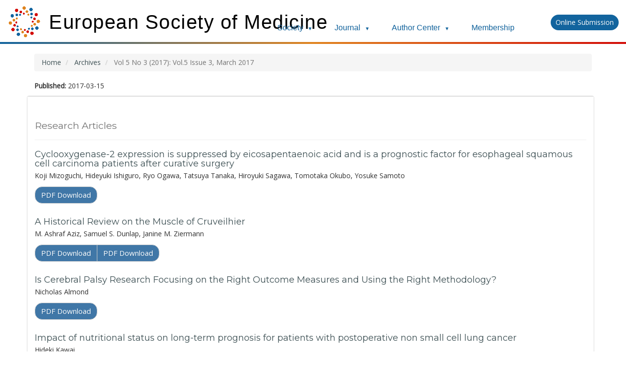

--- FILE ---
content_type: text/html; charset=utf-8
request_url: https://esmed.org/MRA/mra/issue/view/53
body_size: 11594
content:
<style>
.site-name {margin-top: 10px;}
h1.site-name .navbar-brand-logo img {
	max-height: 70px !important;
	height: 70px;
	animation: spin 36s linear infinite;
}
@keyframes spin {
	0% { transform: rotate(0deg); }
	100% { transform: rotate(360deg); }
}
#headerNavigationContainer {
	border-radius: 0;
}
.navbar-default, .header_view {
	background-color: #12649E !important;
	border-color: transparent !important;
}
#main-navigation {
	text-transform: capitalize !important;
}
#main-navigation li {
	border-right: 1px solid #fff;
}
.navbar-default .nav > li > a, .header_view .nav > li > a {
	font-size: 20px;
}
#navigationUser li {
	border-right: 1px solid #fff;
	line-height: 1.5;
}
#nav-menu a {
	transition:0.5s;
}
#nav-menu a:hover {
	background: #E0841F;
}
.dropdown-toggle {
	padding: 12px 15px !important;
}
.manuscript-submit {
	position: relative;
	top: -18px;
	padding: 6px 10px !important;
}
.gradient-bar {
	width: 100vw !important;
	height: 4px !important;
	margin: 0 0 16px 0 !important;
	padding: 0 !important;
	display: block !important;
	clear: both !important;
	position: relative !important;
	z-index: 10 !important;
	top: -4px !important;
	left: 0 !important;
	background: linear-gradient(to right, #12649E 0%, #E0841F 50%, #D20B06 100%) !important;
	background: -webkit-linear-gradient(left, #12649E 0%, #E0841F 50%, #D20B06 100%) !important;
	background: -moz-linear-gradient(left, #12649E 0%, #E0841F 50%, #D20B06 100%) !important;
	background: -o-linear-gradient(left, #12649E 0%, #E0841F 50%, #D20B06 100%) !important;
}

/* New Navigation Styles */
.row.top-bar {
	position: relative;
}
.top-menu {
	position: absolute;
	right: -30px;
	top: 38px;
	z-index: 100;
}
.top-nav-menu {
	list-style: none !important;
	margin: 0 !important;
	padding: 0 !important;
	display: flex !important;
	align-items: center !important;
}
.top-nav-menu li {
	position: relative !important;
	margin-right: 20px !important;
	border-right: none !important;
}
.top-nav-menu li a {
	color: #12649E !important;
	text-decoration: none !important;
	padding: 10px 0 !important;
	display: block !important;
	transition: color 0.3s ease !important;
	font-weight: 500 !important;
	background: none !important;
	border: none !important;
	font-family: 'Inter', 'Roboto', 'Segoe UI', -apple-system, BlinkMacSystemFont, sans-serif !important;
}
.top-nav-menu li a:hover {
	color: #E0841F !important;
	text-decoration: none !important;
	background: none !important;
	border: none !important;
}
.dropdown-arrow {
	font-size: 10px !important;
	margin-left: 5px !important;
}
.dropdown-menu-custom {
	display: none !important;
	position: absolute !important;
	top: 100% !important;
	left: 0 !important;
	background: white !important;
	border: 1px solid #ddd !important;
	border-radius: 4px !important;
	box-shadow: 0 2px 8px rgba(0,0,0,0.1) !important;
	z-index: 1001 !important;
	min-width: 250px !important;
	padding: 10px 0 !important;
	text-align: left !important;
}
.top-nav-menu li:hover .dropdown-menu-custom {
	display: block !important;
}
.dropdown-menu-custom li {
	margin: 0 !important;
	border-bottom: none !important;
	border-right: none !important;
}
#menu-ul.top-nav-menu .dropdown-menu-custom li a {
	padding: 8px 15px !important;
	color: #000000 !important;
	border-radius: 0 !important;
	text-decoration: none !important;
	font-weight: 400 !important;
	background: none !important;
	border: none !important;
	font-family: 'Inter', 'Roboto', 'Segoe UI', -apple-system, BlinkMacSystemFont, sans-serif !important;
}
#menu-ul.top-nav-menu .dropdown-menu-custom li a:hover {
	background-color: #f5f5f5 !important;
	color: #E0841F !important;
	text-decoration: none !important;
	border: none !important;
}
#menu-ul.top-nav-menu .dropdown-menu-custom .register-btn {
	background-color: #E0841F !important;
	color: white !important;
	padding: 8px 15px !important;
	border-radius: 15px !important;
	transition: background-color 0.3s ease !important;
	text-decoration: none !important;
	display: inline-block !important;
	border: none !important;
	font-weight: 500 !important;
	margin: 5px 15px !important;
	width: calc(100% - 30px) !important;
	text-align: center !important;
}
#menu-ul.top-nav-menu .dropdown-menu-custom .register-btn:hover {
	background-color: #12649E !important;
	color: white !important;
	text-decoration: none !important;
	border: none !important;
}

.row.top-bar {
	display: flex;
	align-items: flex-end;
	height: auto !important;
}
.site-name {
	display: flex;
	align-items: flex-end;
}
.manuscript-submit {
	padding: 3px 16px;
	background: #12649E;
	border-radius: 25px;
	float:right;
	font-size: 14px;
	color: #fff !important;
	margin-bottom: 1rem;
	transition:0.5s;
}
.manuscript-submit:hover {
	text-decoration: none;
	background: #E0841F;
	color: #fff
}

.top-menu {
	font-size: 16px;
	font-family: 'Inter', 'Roboto', 'Segoe UI', -apple-system, BlinkMacSystemFont, sans-serif !important;
}
#menu-ul.top-nav-menu {
	list-style: none;
	display: block;
}
#menu-ul.top-nav-menu li {
	display: inline-block;
}
#menu-ul.top-nav-menu a {
	color: #12649E !important;
	padding: 10px 0px;
	text-decoration: none;
	margin-right: 25px;
	font-family: 'Inter', 'Roboto', 'Segoe UI', -apple-system, BlinkMacSystemFont, sans-serif !important;
}
#menu-ul.top-nav-menu a:hover {
	color: #E0841F !important;
	border-bottom: 2px solid #E0841F;
}

/* Hide old navigation menu */
#main-navigation {
	display: none !important;
}
#headerNavigationContainer {
	display: none !important;
}

/* Mobile hamburger menu */
.mobile-menu-toggle {
	display: none;
	background: none;
	border: none;
	font-size: 24px;
	color: #12649E;
	cursor: pointer;
	position: absolute;
	right: 20px;
	top: 20px;
	z-index: 1002;
}

.mobile-menu-toggle:hover {
	color: #E0841F;
}

/* Mobile responsive styles */
@media (max-width: 768px) {
	.mobile-menu-toggle {
		display: block !important;
	}
	
	.row.top-bar {
		position: relative;
	}
	
	.site-name {
		text-align: left !important;
		margin-bottom: 10px;
		padding-left: 15px !important;
	}
	
	.site-name h1 {
		font-size: 28px !important;
		margin-bottom: 5px !important;
	}
	
	.site-name .navbar-brand-logo img {
		max-height: 50px !important;
		height: 50px !important;
	}
	
	.top-menu {
		position: fixed !important;
		top: 0 !important;
		right: -100% !important;
		width: 280px !important;
		height: 100vh !important;
		background: white !important;
		box-shadow: -2px 0 10px rgba(0,0,0,0.1) !important;
		z-index: 1001 !important;
		transition: right 0.3s ease !important;
		padding: 80px 20px 20px 20px !important;
		overflow-y: auto !important;
	}
	
	.top-menu.open {
		right: 0 !important;
	}
	
	.top-nav-menu {
		flex-direction: column !important;
		align-items: flex-start !important;
		gap: 0 !important;
	}
	
	.top-nav-menu li {
		margin-right: 0 !important;
		width: 100% !important;
		border-bottom: 1px solid #eee !important;
	}
	
	.top-nav-menu li a {
		padding: 15px 0 !important;
		font-size: 16px !important;
		display: block !important;
		width: 100% !important;
	}
	
	.dropdown-menu-custom {
		position: static !important;
		display: none !important;
		box-shadow: none !important;
		border: none !important;
		background: #f8f9fa !important;
		margin: 0 !important;
		padding: 0 !important;
		min-width: auto !important;
	}
	
	.top-nav-menu li:hover .dropdown-menu-custom,
	.top-nav-menu li.open .dropdown-menu-custom {
		display: block !important;
	}
	
	.dropdown-menu-custom li a {
		padding: 12px 20px !important;
		font-size: 14px !important;
		color: #666 !important;
	}
	
	.manuscript-submit {
		margin-top: 20px !important;
		position: static !important;
		top: auto !important;
		font-size: 16px !important;
		padding: 10px 20px !important;
		width: 100% !important;
		text-align: center !important;
	}
	
	.col-md-10, .col-md-2 {
		width: 100% !important;
		text-align: center !important;
	}
	
	.col-md-2 {
		display: none !important;
	}
}

@media (max-width: 480px) {
	.site-name h1 {
		font-size: 20px !important;
	}
	
	.top-menu {
		width: 100% !important;
		right: -100% !important;
	}
}

</style>

<script type="87c5322c736a3226183d1f3e-text/javascript">
document.addEventListener('DOMContentLoaded', function() {
	// Mobile menu toggle
	const mobileToggle = document.querySelector('.mobile-menu-toggle');
	const topMenu = document.querySelector('.top-menu');
	
	if (mobileToggle && topMenu) {
		mobileToggle.addEventListener('click', function() {
			topMenu.classList.toggle('open');
			
			// Toggle hamburger icon
			if (topMenu.classList.contains('open')) {
				this.innerHTML = '✕';
			} else {
				this.innerHTML = '☰';
			}
		});
		
		// Close menu when clicking outside
		document.addEventListener('click', function(e) {
			if (!topMenu.contains(e.target) && !mobileToggle.contains(e.target)) {
				topMenu.classList.remove('open');
				mobileToggle.innerHTML = '☰';
			}
		});
	}
	
	// Handle dropdown clicks on mobile
	const dropdownLinks = document.querySelectorAll('.top-nav-menu li > a');
	dropdownLinks.forEach(link => {
		if (link.nextElementSibling && link.nextElementSibling.classList.contains('dropdown-menu-custom')) {
			link.addEventListener('click', function(e) {
				if (window.innerWidth <= 768) {
					e.preventDefault();
					const parent = this.parentElement;
					parent.classList.toggle('open');
				}
			});
		}
	});
});
</script>

<!DOCTYPE html>
<html lang="en-US" xml:lang="en-US">
	
<head>

<!-- Google tag (gtag.js) -->
<script async src="https://www.googletagmanager.com/gtag/js?id=G-BQ40RNF90Z" type="87c5322c736a3226183d1f3e-text/javascript"></script>
<script type="87c5322c736a3226183d1f3e-text/javascript">
  window.dataLayer = window.dataLayer || [];
  function gtag(){dataLayer.push(arguments);}
  gtag('js', new Date());

  gtag('config', 'G-BQ40RNF90Z');
</script>
<script src="https://www.googleoptimize.com/optimize.js?id=OPT-TLXGTHD" type="87c5322c736a3226183d1f3e-text/javascript"></script>

	<meta https-equiv="Content-Type" content="text/html; charset=utf-8">
	<meta name="viewport" content="width=device-width, initial-scale=1.0">
	<title>
		Vol 5 No 3 (2017): Vol.5 Issue 3, March 2017
							| Medical Research Archives
			</title>

	
<link rel="icon" href="https://esmed.org/MRA/public/journals/2/favicon_en_US.png">
<meta name="generator" content="Open Journal Systems 3.0.2.0">
<meta name="keywords" content="mra,medical,research,archive,medicine, , cdr,European Society of Medicine">
<link rel="alternate" type="application/atom+xml" href="https://esmed.org/MRA/mra/gateway/plugin/WebFeedGatewayPlugin/atom">
<link rel="alternate" type="application/rdf+xml" href="https://esmed.org/MRA/mra/gateway/plugin/WebFeedGatewayPlugin/rss">
<link rel="alternate" type="application/rss+xml" href="https://esmed.org/MRA/mra/gateway/plugin/WebFeedGatewayPlugin/rss2">
	<link rel="stylesheet" href="https://esmed.org/MRA/mra/$$$call$$$/page/page/css?name=bootstrap" type="text/css" /><link rel="stylesheet" href="https://esmed.org/MRA/mra/$$$call$$$/page/page/css?name=kei" type="text/css" /><link rel="stylesheet" href="https://esmed.org/MRA/plugins/generic/orcidProfile/css/orcidProfile.css" type="text/css" />
	

<link rel="stylesheet" type="text/css" href="//wpcc.io/lib/1.0.2/cookieconsent.min.css"/><script src="//wpcc.io/lib/1.0.2/cookieconsent.min.js" type="87c5322c736a3226183d1f3e-text/javascript"></script><script type="87c5322c736a3226183d1f3e-text/javascript">window.addEventListener("load", function(){window.wpcc.init({"border":"thin","corners":"small","colors":{"popup":{"background":"#f6f6f6","text":"#000000","border":"#555555"},"button":{"background":"#555555","text":"#ffffff"}}})});</script>

	
</head><body class="pkp_page_issue pkp_op_view has_site_logo">
	<div class="container-fluid">
		<div class="row top-bar">
			<div class="col-md-10 ">
				
														<h1 class="site-name text-center journal">
																		
																			 
							 
							<div style="display: flex; align-items: center;">
								<a href="https://esmed.org/" class="navbar-brand-logo" style="display: inline-block;">
									<img src="https://esmed.org/wp-content/uploads/2023/04/Favicon.png" alt="M">
								</a>
								<h1 style="margin-left: 15px; color: #000000; font-size: 40px; font-weight: 300; margin-top: 0; margin-bottom: 0; font-family: 'Poppins', Sans-serif; letter-spacing: 1.5px;">European Society of Medicine</h1>
							</div>

							<button class="mobile-menu-toggle">☰</button>

							<div class="top-menu">
								<ul id="menu-ul" class="top-nav-menu">
									<li>
										<a href="https://esmed.org">Society <span class="dropdown-arrow">▼</span></a>
										<ul class="dropdown-menu-custom">
											<li><a href="https://esmed.org/about-2/">About the society</a></li>
											<li><a href="https://esmed.org/policy/">Public Health Policy Center</a></li>
											<li><a href="https://esmed.org/meet-the-esmed-community/">Meet the community</a></li>
											<li><a href="https://esmed.org/membership-level/">Learn about membership</a></li>
											<li><a href="https://esmed.org/contact/">Contact</a></li>
										</ul>
									</li>
									<li>
										<a href="https://esmed.org/MRA/mra">Journal <span class="dropdown-arrow">▼</span></a>
										<ul class="dropdown-menu-custom">
											<li><a href="https://esmed.org/MRA/mra">Journal Homepage</a></li>
											<li><a href="https://esmed.org/MRA/mra/issue/current">Latest Issue</a></li>
											<li><a href="https://esmed.org/MRA/mra/issue/archive">Past Issues</a></li>
											<li><a href="https://esmed.org/theme-issues">Theme Issues</a></li>
											<li><a href="https://esmed.org/most-cited-articles/">Top Articles</a></li>
											<li><a href="https://esmed.org/author-center/#submit">How to Submit</a></li>
											<li><a href="https://esmed.org/reg_form2/index.php" class="register-btn">Register as an Author</a></li>
										</ul>
									</li>
									<li>
										<a href="https://esmed.org/author-center">Author Center <span class="dropdown-arrow">▼</span></a>
										<ul class="dropdown-menu-custom">
											<li><a href="https://esmed.org/author-center/#articletypes">Article Types</a></li>
											<li><a href="https://esmed.org/author-center/#style">Style & Format</a></li>
											<li><a href="https://esmed.org/author-center/#copyright">Copyright Policies</a></li>
											<li><a href="https://esmed.org/author-center/#submit">How to Submit</a></li>
											<li><a href="https://esmed.org/author-center/#indexing">Indexing & Impact</a></li>
											<li><a href="https://esmed.org/author-center/#fees">Fees</a></li>
										</ul>
									</li>
									<li>
										<a href="https://esmed.org/membership-level">Membership</a>
									</li>
								</ul>
							</div>
							 
													 
											</h1>
							</div>
			<div class="col-md-2 text-right">
				<a class="manuscript-submit" href="https://esmed.org/reg_form2/index.php" target="_blank">Online Submission</a>



			</div>
		</div><!-- .row -->
	</div><!-- .container-fluid -->
	
	<div class="pkp_structure_page">
		<nav id="accessibility-nav" class="sr-only" role="navigation" aria-labelled-by="accessible-menu-label">
			<h2 id="accessible-menu-label">
				Quick jump to page content
			</h2>
			<ul>
			  <li><a href="#main-navigation">Main Navigation</a></li>
			  <li><a href="#main-content">Main Content</a></li>
			  <li><a href="#sidebar">Sidebar</a></li>
			</ul>
		</nav>
				
		<header class="navbar navbar-default" id="headerNavigationContainer" role="banner">
						
			<div class="">
				<div class="navbar-header">
										<button type="button" class="navbar-toggle collapsed" data-toggle="collapse" data-target="#nav-menu" aria-expanded="false" aria-controls="navbar">
						<span class="sr-only">Toggle navigation</span>
						<span class="icon-bar"></span>
						<span class="icon-bar"></span>
						<span class="icon-bar"></span>
					</button>
				</div>
				<div class="container-fluid">
				<div class="row">
				
				<div class="col-md-12">
									<nav id="nav-menu" class="navbar-collapse collapse" aria-label="Site Navigation">
												 
						<ul id="main-navigation" class="nav navbar-nav">

  
  <li><a href="https://esmed.org/MRA/mra"><img style="margin-bottom:1px;margin-right:10px;" src="https://esmed.org/MRA/images/home-16.png">Home</a></li>
      <li class="dropdown">
    <a href="https://esmed.org/MRA/mra/about" class="dropdown-toggle" data-toggle="dropdown" role="button" aria-haspopup="true" aria-expanded="false">About <span class="caret"></span></a>
    <ul class="dropdown-menu">
      <li>
        <a href="https://esmed.org/meet-the-esmed-community/">
          Meet the Community
        </a>
      </li>
      <li>
        <a href="https://esmed.org/editorial-board/">
          Editorial Board
        </a>
      </li>
    </ul>
    </li>    
            <li class="dropdown">
        <a href="#" class="dropdown-toggle" data-toggle="dropdown" role="button" aria-haspopup="true" aria-expanded="false">Issues<span class="caret"></span></a>
            <ul class="dropdown-menu">
              <li><a href="https://esmed.org/MRA/mra/issue/current">Current</a></li>
              <li><a href="https://esmed.org/MRA/mra/issue/archive">Archives</a></li>
            </ul>
      </li>
       <li>
	   <a href="https://esmed.org/theme-issues">
          Theme Issues
        </a></li>
      </li>
	      <li>
        <a href="https://esmed.org/author-center">
          Author Center
        </a>
      </li>
	        <li>
        <a href="https://esmed.org/membership-level">
          Membership
        </a>
      </li>
        </ul>						
												
						
						<ul id="navigationUser" class="nav nav-pills tab-list pull-left" role="navigation" aria-label="User Navigation">
											</ul>
					
						 
					</nav>
				</div>
				<div class="col-md-1"></div>
				</div>
				</div>
			</div><!-- .pkp_head_wrapper -->
		</header><!-- .pkp_structure_head  -->
		<div class="gradient-bar"></div>
		
				 
				
		<div class="pkp_structure_content container">
			<main class="pkp_structure_main" role="main">	
				 
<div id="main-content" class="page page_issue">

				
<nav class="cmp_breadcrumbs" role="navigation" aria-label="You are here:">
	<ol class="breadcrumb">
		<li>
			<a href="https://esmed.org/MRA/mra/index">
				Home
			</a>
		</li>
		<li>
			<a href="https://esmed.org/MRA/mra/issue/archive">
				Archives
			</a>
		</li>
		<li class="active">
							Vol 5 No 3 (2017): Vol.5 Issue 3, March 2017
					</li>
	</ol>
</nav>		<div class="issue-toc">

		
		<div class="heading row">
		
						
		<div class="issue-details col-md-4">

			
																										
										<p class="published">
					<strong>
						Published:
					</strong>
					2017-03-15
				</p>
					</div>
	</div>

		
		<div class="sections  bg-white " >
		<div class="row -1">
													</div><div class="row 0">
							<section class="section panel panel-default">
					<div class="panel-footer">
																					<div class="page-header">
									<h2>
										<small>Research Articles</small>
									</h2>
								</div>
														<div class="media-list  ">
								<div class="">
																		  									    	
<div class="article-summary media ">
	
	<div class="media-body ">
		<h3 class="media-heading">
			<a href="https://esmed.org/MRA/mra/article/view/1024">
				 Cyclooxygenase-2 expression is suppressed by eicosapentaenoic acid and is a prognostic factor for esophageal squamous cell carcinoma patients after curative surgery
			</a>
		</h3>

		
							<div class="meta">
											<div class="authors">
							Koji Mizoguchi, Hideyuki Ishiguro, Ryo Ogawa, Tatsuya Tanaka, Hiroyuki Sagawa, Tomotaka Okubo, Yosuke Samoto
						</div>
									</div>
			
						
			<div class="btn-group" role="group">
									

	
		

<a class="galley-link btn btn-default role="button" pdf" href="https://esmed.org/MRA/mra/article/view/1024/723">

		
	PDF Download
</a>							</div>
			</div>

	
</div><!-- .article-summary -->									  																		  									    	
<div class="article-summary media ">
	
	<div class="media-body ">
		<h3 class="media-heading">
			<a href="https://esmed.org/MRA/mra/article/view/1052">
				 A Historical Review on the Muscle of Cruveilhier
			</a>
		</h3>

		
							<div class="meta">
											<div class="authors">
							M. Ashraf Aziz, Samuel S. Dunlap, Janine M. Ziermann
						</div>
									</div>
			
						
			<div class="btn-group" role="group">
									

	
		

<a class="galley-link btn btn-default role="button" pdf" href="https://esmed.org/MRA/mra/article/view/1052/794">

		
	PDF Download
</a>									

	
		

<a class="galley-link btn btn-default role="button" file" href="https://esmed.org/MRA/mra/article/view/1052/1428">

		
	PDF Download
</a>							</div>
			</div>

	
</div><!-- .article-summary -->									  																		  									    	
<div class="article-summary media ">
	
	<div class="media-body ">
		<h3 class="media-heading">
			<a href="https://esmed.org/MRA/mra/article/view/1079">
				 Is Cerebral Palsy Research Focusing on the Right Outcome Measures and Using the  Right Methodology?
			</a>
		</h3>

		
							<div class="meta">
											<div class="authors">
							Nicholas Almond
						</div>
									</div>
			
						
			<div class="btn-group" role="group">
									

	
		

<a class="galley-link btn btn-default role="button" pdf" href="https://esmed.org/MRA/mra/article/view/1079/739">

		
	PDF Download
</a>							</div>
			</div>

	
</div><!-- .article-summary -->									  																		  									    	
<div class="article-summary media ">
	
	<div class="media-body ">
		<h3 class="media-heading">
			<a href="https://esmed.org/MRA/mra/article/view/1053">
				 Impact of nutritional status on long-term prognosis for patients with postoperative non small cell lung cancer
			</a>
		</h3>

		
							<div class="meta">
											<div class="authors">
							Hideki Kawai
						</div>
									</div>
			
						
			<div class="btn-group" role="group">
									

	
		

<a class="galley-link btn btn-default role="button" pdf" href="https://esmed.org/MRA/mra/article/view/1053/848">

		
	PDF Download
</a>									

	
		

<a class="galley-link btn btn-default role="button" file" href="https://esmed.org/MRA/mra/article/view/1053/1420">

		
	PDF Download
</a>									

	
		

<a class="galley-link btn btn-default role="button" file" href="https://esmed.org/MRA/mra/article/view/1053/1421">

		
	PDF Download
</a>									

	
		

<a class="galley-link btn btn-default role="button" file" href="https://esmed.org/MRA/mra/article/view/1053/1422">

		
	PDF Download
</a>									

	
		

<a class="galley-link btn btn-default role="button" file" href="https://esmed.org/MRA/mra/article/view/1053/1423">

		
	PDF Download
</a>									

	
		

<a class="galley-link btn btn-default role="button" file" href="https://esmed.org/MRA/mra/article/view/1053/1424">

		
	PDF Download
</a>									

	
		

<a class="galley-link btn btn-default role="button" file" href="https://esmed.org/MRA/mra/article/view/1053/1425">

		
	PDF Download
</a>									

	
		

<a class="galley-link btn btn-default role="button" file" href="https://esmed.org/MRA/mra/article/view/1053/1426">

		
	PDF Download
</a>									

	
		

<a class="galley-link btn btn-default role="button" file" href="https://esmed.org/MRA/mra/article/view/1053/1427">

		
	PDF Download
</a>							</div>
			</div>

	
</div><!-- .article-summary -->									  																		  									    	
<div class="article-summary media ">
	
	<div class="media-body ">
		<h3 class="media-heading">
			<a href="https://esmed.org/MRA/mra/article/view/936">
				 Differential diagnosis of tonsillitis, tonsillar detritus accumulation, and tonsillar keratin cysts
			</a>
		</h3>

		
							<div class="meta">
											<div class="authors">
							Stanisław Nitek, Marta Legatowicz-Koprowska, Karol Szymański, Lechosław Paweł Chmielik
						</div>
									</div>
			
						
			<div class="btn-group" role="group">
									

	
		

<a class="galley-link btn btn-default role="button" pdf" href="https://esmed.org/MRA/mra/article/view/936/749">

		
	PDF Download
</a>									

	
		

<a class="galley-link btn btn-default role="button" file" href="https://esmed.org/MRA/mra/article/view/936/1401">

		
	PDF Download
</a>									

	
		

<a class="galley-link btn btn-default role="button" file" href="https://esmed.org/MRA/mra/article/view/936/1402">

		
	PDF Download
</a>									

	
		

<a class="galley-link btn btn-default role="button" file" href="https://esmed.org/MRA/mra/article/view/936/1403">

		
	PDF Download
</a>									

	
		

<a class="galley-link btn btn-default role="button" file" href="https://esmed.org/MRA/mra/article/view/936/1404">

		
	PDF Download
</a>									

	
		

<a class="galley-link btn btn-default role="button" file" href="https://esmed.org/MRA/mra/article/view/936/1405">

		
	PDF Download
</a>									

	
		

<a class="galley-link btn btn-default role="button" file" href="https://esmed.org/MRA/mra/article/view/936/1406">

		
	PDF Download
</a>							</div>
			</div>

	
</div><!-- .article-summary -->									  																		  									    	
<div class="article-summary media ">
	
	<div class="media-body ">
		<h3 class="media-heading">
			<a href="https://esmed.org/MRA/mra/article/view/1031">
				 Probabilistic Modeling of Blood Vessels for Segmenting  Magnetic Resonance Angiography Images
			</a>
		</h3>

		
							<div class="meta">
											<div class="authors">
							Ayman El-baz, Ahmed Shalaby, Fatma Taher, Maryam El-Baz, Mohammed Ghazal, Mohamed Abou El-Ghar, ALI Takieldeen, Jasjit Suri
						</div>
									</div>
			
						
			<div class="btn-group" role="group">
									

	
		

<a class="galley-link btn btn-default role="button" pdf" href="https://esmed.org/MRA/mra/article/view/1031/796">

		
	PDF Download
</a>							</div>
			</div>

	
</div><!-- .article-summary -->									  																		  									    	
<div class="article-summary media ">
	
	<div class="media-body ">
		<h3 class="media-heading">
			<a href="https://esmed.org/MRA/mra/article/view/995">
				 Invited Commentary: In a Genomic Era, Should We Promote Dopamine Homeostasis to Treat Opiate/ Opioid Abuse, Instead of Blocking Brain Dopamine Function?
			</a>
		</h3>

		
							<div class="meta">
											<div class="authors">
							Kenneth Blum, Edward J. Modestino, Roger L. Waite, Eric R. Braverman, Mona Li, Lyle Fried, Marcelo Febo, David Baron, Bruce Steinberg, Thomas McLaughlin, B. William Downs, Rajendra D. Badgaiyan
						</div>
									</div>
			
						
			<div class="btn-group" role="group">
									

	
		

<a class="galley-link btn btn-default role="button" pdf" href="https://esmed.org/MRA/mra/article/view/995/751">

		
	PDF Download
</a>							</div>
			</div>

	
</div><!-- .article-summary -->									  																		  									    	
<div class="article-summary media ">
	
	<div class="media-body ">
		<h3 class="media-heading">
			<a href="https://esmed.org/MRA/mra/article/view/990">
				 Fetal Actocardiogram
			</a>
		</h3>

		
							<div class="meta">
											<div class="authors">
							Кazuo Maeda
						</div>
									</div>
			
						
			<div class="btn-group" role="group">
									

	
		

<a class="galley-link btn btn-default role="button" pdf" href="https://esmed.org/MRA/mra/article/view/990/778">

		
	PDF Download
</a>							</div>
			</div>

	
</div><!-- .article-summary -->									  																		  									    	
<div class="article-summary media ">
	
	<div class="media-body ">
		<h3 class="media-heading">
			<a href="https://esmed.org/MRA/mra/article/view/1107">
				 Iron overload in children with leukaemia: Experience of The Only Department of Pediatric Hematology Oncology in Kuwait
			</a>
		</h3>

		
							<div class="meta">
											<div class="authors">
							maha Bourisly, M. Bourhama, M.A. Obaid, N. Basili
						</div>
									</div>
			
						
			<div class="btn-group" role="group">
									

	
		

<a class="galley-link btn btn-default role="button" pdf" href="https://esmed.org/MRA/mra/article/view/1107/798">

		
	PDF Download
</a>							</div>
			</div>

	
</div><!-- .article-summary -->									  																		  									    	
<div class="article-summary media ">
	
	<div class="media-body ">
		<h3 class="media-heading">
			<a href="https://esmed.org/MRA/mra/article/view/1093">
				 A Comparative Investigation of Assessment of Brain Activities in  Immersive Visualization Environments
			</a>
		</h3>

		
							<div class="meta">
											<div class="authors">
							Max North
						</div>
									</div>
			
						
			<div class="btn-group" role="group">
									

	
		

<a class="galley-link btn btn-default role="button" pdf" href="https://esmed.org/MRA/mra/article/view/1093/793">

		
	PDF Download
</a>							</div>
			</div>

	
</div><!-- .article-summary -->									  																		  									    	
<div class="article-summary media ">
	
	<div class="media-body ">
		<h3 class="media-heading">
			<a href="https://esmed.org/MRA/mra/article/view/1095">
				 Polycations. XXIV. Approaches to Polycationic Alternatives to Antibiotics
			</a>
		</h3>

		
							<div class="meta">
											<div class="authors">
							Robert Engel, Karin Melkonian, JaimeLee Iolani Rizzo, Daniel Ambinder, Laura Friedman
						</div>
									</div>
			
						
			<div class="btn-group" role="group">
									

	
		

<a class="galley-link btn btn-default role="button" pdf" href="https://esmed.org/MRA/mra/article/view/1095/785">

		
	PDF Download
</a>							</div>
			</div>

	
</div><!-- .article-summary -->									  																		  									    	
<div class="article-summary media ">
	
	<div class="media-body ">
		<h3 class="media-heading">
			<a href="https://esmed.org/MRA/mra/article/view/1125">
				 An Evaluation of Alternate Means to Diagnose Chronic Inflammatory Response Syndrome and Determine Prevalence
			</a>
		</h3>

		
							<div class="meta">
											<div class="authors">
							Scott W McMahon
						</div>
									</div>
			
						
			<div class="btn-group" role="group">
									

	
		

<a class="galley-link btn btn-default role="button" pdf" href="https://esmed.org/MRA/mra/article/view/1125/801">

		
	PDF Download
</a>							</div>
			</div>

	
</div><!-- .article-summary -->									  																		  									    	
<div class="article-summary media ">
	
	<div class="media-body ">
		<h3 class="media-heading">
			<a href="https://esmed.org/MRA/mra/article/view/994">
				 Radiation Therapy in the Prevention of Brain Metastases
			</a>
		</h3>

		
							<div class="meta">
											<div class="authors">
							Joseph Bovi
						</div>
									</div>
			
						
			<div class="btn-group" role="group">
									

	
		

<a class="galley-link btn btn-default role="button" pdf" href="https://esmed.org/MRA/mra/article/view/994/781">

		
	PDF Download
</a>							</div>
			</div>

	
</div><!-- .article-summary -->									  																		  									    	
<div class="article-summary media ">
	
	<div class="media-body ">
		<h3 class="media-heading">
			<a href="https://esmed.org/MRA/mra/article/view/1048">
				 Bladder cancer in patients under 40 years. A French experience and a review of the recent literature.
			</a>
		</h3>

		
							<div class="meta">
											<div class="authors">
							Eva Compérat, Justine Varinot, Julien Moroch, Véronique Phé, Morgan Roupret
						</div>
									</div>
			
						
			<div class="btn-group" role="group">
									

	
		

<a class="galley-link btn btn-default role="button" pdf" href="https://esmed.org/MRA/mra/article/view/1048/802">

		
	PDF Download
</a>							</div>
			</div>

	
</div><!-- .article-summary -->									  																		  									    	
<div class="article-summary media ">
	
	<div class="media-body ">
		<h3 class="media-heading">
			<a href="https://esmed.org/MRA/mra/article/view/960">
				 Oral infection, periodontal disease and cytokine production in adults with Down syndrome
			</a>
		</h3>

		
							<div class="meta">
											<div class="authors">
							Miki Kosaka, Hidenobu Senpuku, Asami Hagiwara, Yoshiaki Nomura, Nobuhiro Hanada
						</div>
									</div>
			
						
			<div class="btn-group" role="group">
									

	
		

<a class="galley-link btn btn-default role="button" pdf" href="https://esmed.org/MRA/mra/article/view/960/825">

		
	PDF Download
</a>									

	
		

<a class="galley-link btn btn-default role="button" pdf" href="https://esmed.org/MRA/mra/article/view/960/1407">

		
	PDF Download
</a>									

	
		

<a class="galley-link btn btn-default role="button" pdf" href="https://esmed.org/MRA/mra/article/view/960/1408">

		
	PDF Download
</a>							</div>
			</div>

	
</div><!-- .article-summary -->									  																		  									    	
<div class="article-summary media ">
	
	<div class="media-body ">
		<h3 class="media-heading">
			<a href="https://esmed.org/MRA/mra/article/view/1121">
				 Clustering of lifestyle risk factors in employees: A quasi-experimental study in Sousse,  Tunisia
			</a>
		</h3>

		
							<div class="meta">
											<div class="authors">
							Sihem ben Fredj, Rim Ghammem, Jihen Maatoug, Mohamed Ben Rejeb, Jihene Sahli, Emna Dendana, Imed Harrabi, Nejib Mrizek, Hassen Ghannem
						</div>
									</div>
			
						
			<div class="btn-group" role="group">
									

	
		

<a class="galley-link btn btn-default role="button" pdf" href="https://esmed.org/MRA/mra/article/view/1121/787">

		
	PDF Download
</a>							</div>
			</div>

	
</div><!-- .article-summary -->									  																		  									    	
<div class="article-summary media ">
	
	<div class="media-body ">
		<h3 class="media-heading">
			<a href="https://esmed.org/MRA/mra/article/view/1084">
				 Low incidence of opportunistic Infections in SLE Patients treated with Cyclophosphamide and Steroids in a Tertiary care setting
			</a>
		</h3>

		
							<div class="meta">
											<div class="authors">
							Shubhasree Banerjee, Ann Biehl, Zerai Manna, Maryam Ghaderi, Sarfaraz Hasni
						</div>
									</div>
			
						
			<div class="btn-group" role="group">
									

	
		

<a class="galley-link btn btn-default role="button" pdf" href="https://esmed.org/MRA/mra/article/view/1084/811">

		
	PDF Download
</a>									

	
		

<a class="galley-link btn btn-default role="button" file" href="https://esmed.org/MRA/mra/article/view/1084/1430">

		
	PDF Download
</a>									

	
		

<a class="galley-link btn btn-default role="button" file" href="https://esmed.org/MRA/mra/article/view/1084/1441">

		
	PDF Download
</a>							</div>
			</div>

	
</div><!-- .article-summary -->									  																		  									    	
<div class="article-summary media ">
	
	<div class="media-body ">
		<h3 class="media-heading">
			<a href="https://esmed.org/MRA/mra/article/view/1071">
				 Initiatives to increase the prescribing of low cost generics; the case of Scotland in the international context
			</a>
		</h3>

		
							<div class="meta">
											<div class="authors">
							Brian Godman, Amanj Baker, Axel Leporowski, Alec Morton, Christoph Baumgärtel, Tomasz Bochenek, Joseph Fadare, Alexander E Finlayson, Shazhad Hussein, Babar Khan, Marija Kalaba, Dan Kibuule, Hye-Young Kwon, Oyvind Melien, Renata CRM Nascimento, Ahmed Salem, Krijn Schiffers, Ilse Truter, Luka Voncina, Azmi Hassali
						</div>
									</div>
			
						
			<div class="btn-group" role="group">
									

	
		

<a class="galley-link btn btn-default role="button" pdf" href="https://esmed.org/MRA/mra/article/view/1071/840">

		
	PDF Download
</a>									

	
		

<a class="galley-link btn btn-default role="button" file" href="https://esmed.org/MRA/mra/article/view/1071/1429">

		
	PDF Download
</a>							</div>
			</div>

	
</div><!-- .article-summary -->									  																	</div>
							</div>
											</div>					
				</section>
				
																<section class="section panel panel-default">
					<div class="panel-footer">
																					<div class="page-header">
									<h2>
										<small>Review Articles</small>
									</h2>
								</div>
														<div class="media-list  ">
								<div class="">
																		  									    	
<div class="article-summary media ">
	
	<div class="media-body ">
		<h3 class="media-heading">
			<a href="https://esmed.org/MRA/mra/article/view/1065">
				 Usefulness of the endotoxin activity assay to evaluate the degree of lung injury
			</a>
		</h3>

		
							<div class="meta">
											<div class="authors">
							Yuichiro Sakamoto
						</div>
									</div>
			
						
			<div class="btn-group" role="group">
									

	
		

<a class="galley-link btn btn-default role="button" pdf" href="https://esmed.org/MRA/mra/article/view/1065/754">

		
	PDF Download
</a>							</div>
			</div>

	
</div><!-- .article-summary -->									  																		  									    	
<div class="article-summary media ">
	
	<div class="media-body ">
		<h3 class="media-heading">
			<a href="https://esmed.org/MRA/mra/article/view/1045">
				 Systematic Review of Lung Cancer Screening Trials with low dose computed-tomography: 2017 update
			</a>
		</h3>

		
							<div class="meta">
											<div class="authors">
							Murali Krishna
						</div>
									</div>
			
						
			<div class="btn-group" role="group">
									

	
		

<a class="galley-link btn btn-default role="button" pdf" href="https://esmed.org/MRA/mra/article/view/1045/795">

		
	PDF Download
</a>							</div>
			</div>

	
</div><!-- .article-summary -->									  																		  									    	
<div class="article-summary media ">
	
	<div class="media-body ">
		<h3 class="media-heading">
			<a href="https://esmed.org/MRA/mra/article/view/1038">
				 Evidenced Based Education Interventions to Preserve Upper Limb Function Among Full Time Manual Wheelchair Users
			</a>
		</h3>

		
							<div class="meta">
											<div class="authors">
							Laura A Rice, Ian M Rice
						</div>
									</div>
			
						
			<div class="btn-group" role="group">
									

	
		

<a class="galley-link btn btn-default role="button" pdf" href="https://esmed.org/MRA/mra/article/view/1038/792">

		
	PDF Download
</a>							</div>
			</div>

	
</div><!-- .article-summary -->									  																		  									    	
<div class="article-summary media ">
	
	<div class="media-body ">
		<h3 class="media-heading">
			<a href="https://esmed.org/MRA/mra/article/view/1098">
				 Radiographic Manifestations of Melioidosis: A Multi-organ Review
			</a>
		</h3>

		
							<div class="meta">
											<div class="authors">
							Wanaporn Burivong, Sunsiree Soodchuen, Panitpong Maroongroge, Prasit Upapan, Vichit Leelasithorn
						</div>
									</div>
			
						
			<div class="btn-group" role="group">
									

	
		

<a class="galley-link btn btn-default role="button" pdf" href="https://esmed.org/MRA/mra/article/view/1098/773">

		
	PDF Download
</a>							</div>
			</div>

	
</div><!-- .article-summary -->									  																		  									    	
<div class="article-summary media ">
	
	<div class="media-body ">
		<h3 class="media-heading">
			<a href="https://esmed.org/MRA/mra/article/view/1114">
				 Autophagy in Cardiac Development
			</a>
		</h3>

		
							<div class="meta">
											<div class="authors">
							Hongxin Zhu, Lin He
						</div>
									</div>
			
						
			<div class="btn-group" role="group">
									

	
		

<a class="galley-link btn btn-default role="button" pdf" href="https://esmed.org/MRA/mra/article/view/1114/777">

		
	PDF Download
</a>							</div>
			</div>

	
</div><!-- .article-summary -->									  																		  									    	
<div class="article-summary media ">
	
	<div class="media-body ">
		<h3 class="media-heading">
			<a href="https://esmed.org/MRA/mra/article/view/881">
				 Hypericin targets multiple signaling mediators in cancer cells generating unique, diverse anti-tumoral, anti-metastatic, and anti-angiogenic activities with evidence for clinical applicability
			</a>
		</h3>

		
							<div class="meta">
											<div class="authors">
							Michael Blank, Mathilda Mandel, Naama Dror, Arieh Solomon, Tilda Barlyia, Dr. Gad Lavie
						</div>
									</div>
			
						
			<div class="btn-group" role="group">
									

	
		

<a class="galley-link btn btn-default role="button" pdf" href="https://esmed.org/MRA/mra/article/view/881/746">

		
	PDF Download
</a>							</div>
			</div>

	
</div><!-- .article-summary -->									  																		  									    	
<div class="article-summary media ">
	
	<div class="media-body ">
		<h3 class="media-heading">
			<a href="https://esmed.org/MRA/mra/article/view/1120">
				 Carcinoembryonic Antigen: a Multifunctional Molecule in Colorectal Cancer Progression and Metastasis
			</a>
		</h3>

		
							<div class="meta">
											<div class="authors">
							Peter Thomas, Murali Kuracha, Brian Loggie, Venkatesh Govindarajan
						</div>
									</div>
			
						
			<div class="btn-group" role="group">
									

	
		

<a class="galley-link btn btn-default role="button" pdf" href="https://esmed.org/MRA/mra/article/view/1120/821">

		
	PDF Download
</a>							</div>
			</div>

	
</div><!-- .article-summary -->									  																	</div>
							</div>
											</div>					
				</section>
				
													</div><div class="row 2">
							<section class="section panel panel-default">
					<div class="panel-footer">
																					<div class="page-header">
									<h2>
										<small>Articles</small>
									</h2>
								</div>
														<div class="media-list  ">
								<div class="">
																		  									    	
<div class="article-summary media ">
	
	<div class="media-body ">
		<h3 class="media-heading">
			<a href="https://esmed.org/MRA/mra/article/view/1043">
				 Chronic Lymphocytic Leukemia (CLL)/Small Lymphocytic Lymphoma (SLL) - all the aspects
			</a>
		</h3>

		
							<div class="meta">
											<div class="authors">
							Azra Jahic, Samira Hasic Custendil
						</div>
									</div>
			
						
			<div class="btn-group" role="group">
									

	
		

<a class="galley-link btn btn-default role="button" pdf" href="https://esmed.org/MRA/mra/article/view/1043/724">

		
	PDF Download
</a>							</div>
			</div>

	
</div><!-- .article-summary -->									  																		  									    	
<div class="article-summary media ">
	
	<div class="media-body ">
		<h3 class="media-heading">
			<a href="https://esmed.org/MRA/mra/article/view/1096">
				 Pedicle Fractures of Axis
			</a>
		</h3>

		
							<div class="meta">
											<div class="authors">
							Cengiz Cokluk
						</div>
									</div>
			
						
			<div class="btn-group" role="group">
									

	
		

<a class="galley-link btn btn-default role="button" pdf" href="https://esmed.org/MRA/mra/article/view/1096/812">

		
	PDF Download
</a>									

	
		

<a class="galley-link btn btn-default role="button" file" href="https://esmed.org/MRA/mra/article/view/1096/1432">

		
	PDF Download
</a>									

	
		

<a class="galley-link btn btn-default role="button" file" href="https://esmed.org/MRA/mra/article/view/1096/1433">

		
	PDF Download
</a>									

	
		

<a class="galley-link btn btn-default role="button" file" href="https://esmed.org/MRA/mra/article/view/1096/1434">

		
	PDF Download
</a>									

	
		

<a class="galley-link btn btn-default role="button" file" href="https://esmed.org/MRA/mra/article/view/1096/1435">

		
	PDF Download
</a>									

	
		

<a class="galley-link btn btn-default role="button" file" href="https://esmed.org/MRA/mra/article/view/1096/1436">

		
	PDF Download
</a>									

	
		

<a class="galley-link btn btn-default role="button" file" href="https://esmed.org/MRA/mra/article/view/1096/1437">

		
	PDF Download
</a>									

	
		

<a class="galley-link btn btn-default role="button" file" href="https://esmed.org/MRA/mra/article/view/1096/1438">

		
	PDF Download
</a>									

	
		

<a class="galley-link btn btn-default role="button" file" href="https://esmed.org/MRA/mra/article/view/1096/1439">

		
	PDF Download
</a>							</div>
			</div>

	
</div><!-- .article-summary -->									  																	</div>
							</div>
											</div>					
				</section>
				
				</div>
	</div><!-- .sections -->
</div><!-- .issue-toc -->	
</div>



	</main>

				
			  </div><!-- pkp_structure_content -->

  <footer class="footer" role="contentinfo">

  	<div class="container">
		  <div class="row">
							<div class="col-md-12">		 
			  <div class="mra-footer">
<div class="container-fluid">
<div class="row">
<div class="mra-call-to-action cta-basic bg-lite">
<h2>Free manuscript evaluation</h2>
<p>Send your manuscript for a free evaluation by an editor of the journal.</p>
<a class="cta-button-start" href="https://esmed.org/contact/">Start</a></div>
</div>
<div class="row">
<div class="mra-footer-qlink">
<div class="col-md-3">
<div class="mra-footer-logo"><a class="" href="https://esmed.org/"><img src="https://esmed.org/MRA/public/site/pageHeaderTitleImage_en_US.png" alt="esmed logo"></a></div>
</div>
<div class="col-md-2">
<div class="mra-resources">
<p><strong>Society</strong></p>
<ul>
<li class="show"><a href="https://esmed.org/membership-level/">Membership</a></li>
<li class="show">
<div class="ekit_page_list_content"><a href="https://esmed.org/about-2/">About The Society</a></div>
</li>
<li class="show">
<div class="ekit_page_list_content">
<div class="ekit_page_list_content"><a href="https://esmed.org/meet-the-esmed-community/">Meet The Community</a></div>
</div>
</li>
<li class="show"><a href="https://esmed.org/contact/">Contact</a></li>
</ul>
</div>
</div>
<div class="col-sm-2">
<div class="mra-resources">
<p><strong>Journal</strong></p>
<ul>
<li class="show"><a href="https://esmed.org/MRA/mra">Journal Home</a></li>
<li class="show">
<div class="ekit_page_list_content"><a href="https://esmed.org/MRA/mra/issue/current">Current Issue</a></div>
</li>
<li class="show">
<div class="ekit_page_list_content">
<div class="ekit_page_list_content"><a href="https://esmed.org/MRA/mra/issue/archive">Past Issues</a></div>
</div>
</li>
<li class="show"><a href="https://esmed.org/meet-the-esmed-community/">Editorial Board</a></li>
</ul>
</div>
</div>
<div class="col-md-2">
<div class="mra-For-Authors">
<p><strong>Authors</strong></p>
<ul>
<li class="show">
<div class="mra-only"><a href="https://esmed.org/author-center/">Author Center</a></div>
</li>
<li class="show"><a href="https://esmed.org/registration/">Author Registration</a></li>
<li class="show"><a href="https://esmed.org/author-center/#submit">Submit a Manuscript</a></li>
<li class="show">
<div class="ekit_page_list_content"><a href="https://esmed.org/what-our-authors-say/"><span class="elementor-icon-list-text"><span class="ekit_page_list_title_title">What Our Authors Say</span></span></a></div>
</li>
</ul>
</div>
</div>
<div class="col-md-3">
<div class="mra-information">
<p><strong>Information</strong></p>
<p>Online ISSN: 2375-1924<br> Print ISSN: 2375-1916<br> PubMed ID: 101668511</p>
</div>
</div>
</div>
</div>
</div>
</div>
			</div>
						</div><!-- .row -->

	<!--	<div class="kei-footer row">
					
			<div class="col-md-3">
				<div class="flogo">
					<a href="https://esmed.org/MRA"><img src="https://esmed.org/MRA/public/site/pageHeaderTitleImage_en_US.png/"></a><br/>			
				</div>
				<p class="mra-only hidden"><br/><a href="https://www.facebook.com/Medical-Research-Archives-949367391835973/" target="_blank"><img src="https://www.journals.ke-i.org/images/like-us-on-facebook.png" width="150px"></a></p>
			</div>
			<div class="col-md-2">
				<ul>
					<li><a href="https://esmed.org/MRA/">Home</a></li>					
					<li><a href="https://esmed.org/MRA/index/login">Login</a></li>
					<li><a href="https://esmed.org/MRA/index/user/register">Register</a></li>
				</ul>
				
			</div>
			<div class="col-md-3">
				<ul>
										  					  <li>
						<a href="https://esmed.org/MRA/mra/issue/current">
						  Current
						</a>
					  </li>
					  <li>
						<a href="https://esmed.org/MRA/mra/issue/archive">
						  Archives
						</a>
					  </li>
					  <li><a href="https://esmed.org/MRA/mra/issue/view/submission/wizard">Submit a paper</a></li>
					  										
					<li><a href="https://goo.gl/forms/uU2ChiGYugqMjgdl2" target="_blank">Subscribe</a></li>
					<li><a href="https://esmed.org/MRA/index/login/signOut">Logout</a></li>
				</ul>
			</div>
			<div class="col-md-2">
			

			
				
			</div>
			<div class="col-md-2">
				<p><strong>ESMED Journals</strong><br>340 S Lemon Ave #7750</p>
				<p>Walnut CA 91789 USA</p>
				<p>Phone: 612-524-5565<br>Email: </p>
			</div>
			
		</div> --kei-footer row -->
		
		
		
  	</div><!-- .container -->
  </footer>
  
<div style="background: #636262;padding: 20px 5px;border-top: 2px solid #000;color: #fff;" class="text-center">© 2025 European Society of Medicine. All rights reserved.</div>
</div><!-- pkp_structure_page -->

<script src="//ajax.googleapis.com/ajax/libs/jquery/1.11.0/jquery.min.js" type="87c5322c736a3226183d1f3e-text/javascript"></script><script src="//ajax.googleapis.com/ajax/libs/jqueryui/1.11.0/jquery-ui.min.js" type="87c5322c736a3226183d1f3e-text/javascript"></script><script src="https://esmed.org/MRA/lib/pkp/js/lib/jquery/plugins/jquery.tag-it.js" type="87c5322c736a3226183d1f3e-text/javascript"></script><script src="https://esmed.org/MRA/plugins/themes/bootstrap3/bootstrap/js/bootstrap.min.js" type="87c5322c736a3226183d1f3e-text/javascript"></script>


<!-- Load local slick CSS asynchronously - MOVED OUTSIDE LITERAL BLOCK -->
<script src="/cdn-cgi/scripts/7d0fa10a/cloudflare-static/rocket-loader.min.js" data-cf-settings="87c5322c736a3226183d1f3e-|49"></script><link rel="preload" href="https://esmed.org/MRA/plugins/themes/kei/styles/slick/slick.css" as="style" onload="this.onload=null;this.rel='stylesheet'">
<noscript><link rel="stylesheet" href="https://esmed.org/MRA/plugins/themes/kei/styles/slick/slick.css"></noscript>


<script type="87c5322c736a3226183d1f3e-text/javascript">
jQuery(document).ready(function(){
	jQuery('.mra-only').removeClass('hidden');

});
</script>

<style>
/* ==== Main CSS === */
.Modern-Slider {
	background: #E9E9E9;
	padding: 10px;
}
.img-fill{
  width: 100%;
  display: block;
  overflow: hidden;
  position: relative;
  text-align: left
}
.Modern-Slider .item .img-fill img {
  
}
.img-fill img {
  height:250px;
}

*,
*:before,
*:after {
  -webkit-box-sizing: border-box;
  box-sizing: border-box;
  -webkit-font-smoothing: antialiased;
  -moz-osx-font-smoothing: grayscale;
  text-shadow: 1px 1px 1px rgba(0, 0, 0, 0.04);
}


.slick-slide {
  float: left /* If RTL Make This Right */ ;
  padding: 0;
  max-height: 300px !important;
}

/* ==== Slider Style === */
.Modern-Slider .item .img-fill{
  border: 5px solid #E9E9E9;
  background: #fff;
  padding: 10px;
}

.Modern-Slider .item .img-fill .info{
  text-align: center;
}
.Modern-Slider .item .img-fill .info a{
  color: #5084B7;
}

.Modern-Slider .item .info > div{
  max-height: 50px;
}
.Modern-Slider .NextArrow{
  position:absolute;
  top:50%;
  right:0px;
  width:45px;
  height:45px;
  background:transparent;
  border:0 none;
  margin-top:-22.5px;
  text-align:center;
  font:20px/45px FontAwesome;
  color:#111;
  z-index:5;
  &:before{content:'\f105';}
}

.Modern-Slider .PrevArrow{
  position:absolute;
  top:50%;
  left:0px;
  width:45px;
  height:45px;
  background:transparent;
  border:0 none;
  margin-top:-22.5px;
  text-align:center;
  font:20px/45px FontAwesome;
  color:#FFF;
  z-index:5;
  &:before{content:'\f104';}
}




.Modern-Slider .item h3{
  font:18px/16px Arial;
  color:#111;
  animation:fadeOutRight 1s both;
  margin:0 0 6px 0;
  padding:0;
  max-width:600px;
}

.Modern-Slider .item h5{
  margin:0;
  padding:0;
  font:15px/17px RalewayR;
  color:#999;
  max-width:500px;
  overflow: hidden;
  height: 42px;
  animation:fadeOutLeft 1s both;
}
.btn.btn-default.pubmed {
	padding: 3px 7px;
}
</style>
<link rel="stylesheet" type="text/css" href="https://ojsexpert.com/slick/slick.css" />
<script src="https://ojsexpert.com/slick/slick.js" type="87c5322c736a3226183d1f3e-text/javascript"></script>
<script type="87c5322c736a3226183d1f3e-text/javascript">
$(".Modern-Slider").slick({
    autoplay:true,
    autoplaySpeed:2000,
    speed:600,
    slidesToShow:4,
    slidesToScroll:1,
    pauseOnHover:false,
    dots:false,
    pauseOnDotsHover:true,
    cssEase:'linear',
    vertical : false,
    draggable:true,
    prevArrow:'<button class="PrevArrow"></button>',
    nextArrow:'<button class="NextArrow"></button>',
  });


$(".Modern-Slider1").slick({
    autoplay:false,
    autoplaySpeed:2000,
    speed:800,
    slidesToShow:4,
    slidesToScroll:1,
    pauseOnHover:false,
    dots:false,
    pauseOnDotsHover:true,
    cssEase:'linear',
    vertical : false,
    draggable:true,
	
    prevArrow:'<div class="PrevArrow"></div>',
    nextArrow:'<div class="NextArrow"></div>',
  });
</script>
<style>
.mra-press {
	padding-right: 10px;
	padding-bottom: 40px; /* Add space for the published date */
	position: relative;
	min-height: 200px;
}
.mra-press a{
	color: #5084B7;
}
.mra-press .media-heading {
	margin-bottom: 20px;
	height: 60px;
	overflow: hidden;
}
.mra-press .authors {
	margin-bottom: 10px;
	height: 42px;
	overflow: hidden;
}
.mra-press .published {
	position: absolute;
	bottom: 10px;
	left: 10px;
	margin: 0;
}
.mra-press .btn-group {
	position: absolute;
	bottom: 0 !important;
}


.Modern-Slider1 {
	overflow: visible !important;
}
.Modern-Slider1 .slick-slide {
  max-height: 210px !important;
}
.Modern-Slider1 .PrevArrow, 
.Modern-Slider1 .NextArrow {
  position:absolute;
  top:30%;
  margin-top:-30.5px;
  z-index:5;
   	width: 0;
	height: 0;
	border-top: 60px solid transparent;
	border-bottom: 60px solid transparent;
transition: 0.5s; 
opacity: 0.5;
}

.Modern-Slider1 .PrevArrow {
  left:-35px;
	border-right: 30px solid #555;
}
.Modern-Slider1 .NextArrow {
	right: -25px;
	border-left: 30px solid #555;
}
.Modern-Slider1 .slick-slide {
	background: #fff;
	margin-right: 10px;
	padding: 10px;
	margin-bottom: 20px;
}
.Modern-Slider1 .media-heading {
max-height: 60px;
overflow: hidden;
}
.Modern-Slider1 .authors {
max-height: 42px;
overflow: hidden;
}
</style>
<style>

.footer {
  background-color: #E9E9E9 !important;
  margin-top: 0 !important;
}


.mra-footer-logo img {
  height: 100%;
  max-height: 100px;
}
.mra-footer {
	font-size: 1em;
	background-color: #FFFFFF;
	padding: 10px 10px 40px;
	border: #f4f4f4 4px solid;
	margin: 0 20px;
}
.mra-footer ul {
  margin: 0;
  padding: 0;
  list-style: none;
}

.mra-call-to-action {
  padding: 20px;
  background-color: #f4f4f4;
  margin-bottom: 40px;
}
.cta-button-start {
  border: 1px solid;
  padding: 10px 25px;
  margin-top: 25px;
  display: inline-block;
}


.index-page-welcome {
	margin-top: 20px;
}
.index-page-welcome ul {
margin: 0;
padding: 0;
list-style: none;
}
.homepage_image img {
	width: 100%;
	height: auto;
	margin-top: 25;
}
.index-page-welcome h2 {
	font-size: 20px;
	margin-bottom: 20px;
}

footer[role="contentinfo"] {
	margin-top: 4em !important;
}
</style>


<script src="/cdn-cgi/scripts/7d0fa10a/cloudflare-static/rocket-loader.min.js" data-cf-settings="87c5322c736a3226183d1f3e-|49" defer></script><script defer src="https://static.cloudflareinsights.com/beacon.min.js/vcd15cbe7772f49c399c6a5babf22c1241717689176015" integrity="sha512-ZpsOmlRQV6y907TI0dKBHq9Md29nnaEIPlkf84rnaERnq6zvWvPUqr2ft8M1aS28oN72PdrCzSjY4U6VaAw1EQ==" data-cf-beacon='{"version":"2024.11.0","token":"e1b4c143c92c43f6b3be66d282aa1897","r":1,"server_timing":{"name":{"cfCacheStatus":true,"cfEdge":true,"cfExtPri":true,"cfL4":true,"cfOrigin":true,"cfSpeedBrain":true},"location_startswith":null}}' crossorigin="anonymous"></script>
</body>
</html>